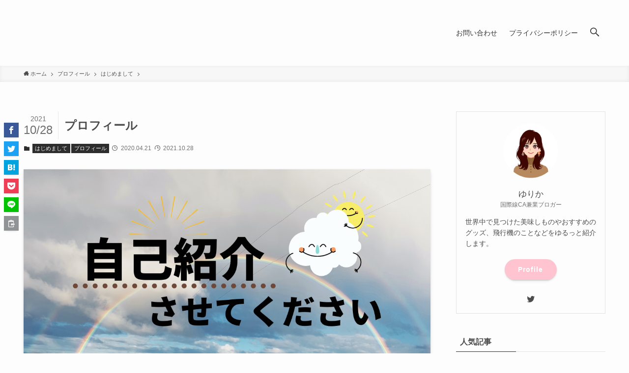

--- FILE ---
content_type: text/html; charset=utf-8
request_url: https://www.google.com/recaptcha/api2/aframe
body_size: 267
content:
<!DOCTYPE HTML><html><head><meta http-equiv="content-type" content="text/html; charset=UTF-8"></head><body><script nonce="U2ws9cSQDr6yqu2Pk9Yi-w">/** Anti-fraud and anti-abuse applications only. See google.com/recaptcha */ try{var clients={'sodar':'https://pagead2.googlesyndication.com/pagead/sodar?'};window.addEventListener("message",function(a){try{if(a.source===window.parent){var b=JSON.parse(a.data);var c=clients[b['id']];if(c){var d=document.createElement('img');d.src=c+b['params']+'&rc='+(localStorage.getItem("rc::a")?sessionStorage.getItem("rc::b"):"");window.document.body.appendChild(d);sessionStorage.setItem("rc::e",parseInt(sessionStorage.getItem("rc::e")||0)+1);localStorage.setItem("rc::h",'1769045732260');}}}catch(b){}});window.parent.postMessage("_grecaptcha_ready", "*");}catch(b){}</script></body></html>